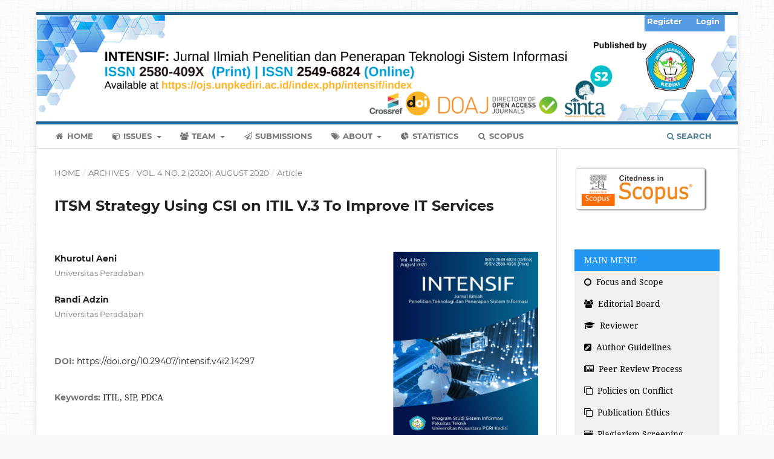

--- FILE ---
content_type: text/html; charset=utf-8
request_url: https://ojs.unpkediri.ac.id/index.php/intensif/article/view/14297
body_size: 12241
content:
<!DOCTYPE html>
<html lang="en" xml:lang="en">
<head>
	<meta charset="utf-8">
	<meta name="viewport" content="width=device-width, initial-scale=1.0">
	<title>
		ITSM Strategy Using CSI on ITIL V.3 To Improve IT Services
							| INTENSIF: Jurnal Ilmiah Penelitian dan Penerapan Teknologi Sistem Informasi
			</title>

	
<link rel="icon" href="https://ojs.unpkediri.ac.id/public/journals/16/favicon_en_US.png">
<meta name="generator" content="Open Journal Systems 3.4.0.8">
<meta name="google-site-verification" content="USSZH-Nr3-YIXIMSSbtS2huyGZ74ZC3mTQtTBdlMi-Y" />
<link rel="schema.DC" href="http://purl.org/dc/elements/1.1/" />
<meta name="DC.Creator.PersonalName" content="Khurotul Aeni"/>
<meta name="DC.Creator.PersonalName" content="Randi Adzin"/>
<meta name="DC.Date.created" scheme="ISO8601" content="2020-08-19"/>
<meta name="DC.Date.dateSubmitted" scheme="ISO8601" content="2020-04-04"/>
<meta name="DC.Date.issued" scheme="ISO8601" content="2020-08-19"/>
<meta name="DC.Date.modified" scheme="ISO8601" content="2020-09-15"/>
<meta name="DC.Description" xml:lang="en" content="The SIMBARU (Academic information System) has The obstacles that currently occur in the SIMBARU process is how to utilize an IT-based academic service system that is ready to run/use in the optimal time optimally, providing services with the right target, fast access that can provide satisfaction to users (user), as well as vision of mission and institutional business objectives can be realized. By using PDCA data analysis Method (Plan, Do, Check, and ACT), it is expected to design a SIP document (Service Improvement Plan) to improve the performance of SIMBARU. The design of SIP documents on SIMBARU can be done by using IT Infrastructure Library V. 3 by analyzing the condition of SIMBARU which then produce output in the form of SIP. Results of this research SIP designed in accordance with the knowledge gained from the results of the analysis, can be used as a strategy to improve IT services in college, which resulted in recommendation of improvement and output in the form of SIP. Repair and SIP recommendations are expected to be implemented to improve IT services, so that the IT service i.e. SIMBARU can help the academic staff in conducting academics in college."/>
<meta name="DC.Description" xml:lang="id" content="The SIMBARU (Academic information System) has The obstacles that currently occur in the SIMBARU process is how to utilize an IT-based academic service system that is ready to run/use in the optimal time optimally, providing services with the right target, fast access that can provide satisfaction to users (user), as well as vision of mission and institutional business objectives can be realized. By using PDCA data analysis Method (Plan, Do, Check, and ACT), it is expected to design a SIP document (Service Improvement Plan) to improve the performance of SIMBARU. The design of SIP documents on SIMBARU can be done by using IT Infrastructure Library V. 3 by analyzing the condition of SIMBARU which then produce output in the form of SIP. Results of this research SIP designed in accordance with the knowledge gained from the results of the analysis, can be used as a strategy to improve IT services in college, which resulted in recommendation of improvement and output in the form of SIP. Repair and SIP recommendations are expected to be implemented to improve IT services, so that the IT service i.e. SIMBARU can help the academic staff in conducting academics in college."/>
<meta name="DC.Format" scheme="IMT" content="application/pdf"/>
<meta name="DC.Identifier" content="14297"/>
<meta name="DC.Identifier.pageNumber" content="203-214"/>
<meta name="DC.Identifier.DOI" content="10.29407/intensif.v4i2.14297"/>
<meta name="DC.Identifier.URI" content="https://ojs.unpkediri.ac.id/index.php/intensif/article/view/14297"/>
<meta name="DC.Language" scheme="ISO639-1" content="en"/>
<meta name="DC.Source" content="INTENSIF: Jurnal Ilmiah Penelitian dan Penerapan Teknologi Sistem Informasi"/>
<meta name="DC.Source.ISSN" content="2549-6824"/>
<meta name="DC.Source.Issue" content="2"/>
<meta name="DC.Source.Volume" content="4"/>
<meta name="DC.Source.URI" content="https://ojs.unpkediri.ac.id/index.php/intensif"/>
<meta name="DC.Subject" xml:lang="en" content="ITIL"/>
<meta name="DC.Subject" xml:lang="en" content="SIP"/>
<meta name="DC.Subject" xml:lang="en" content="PDCA"/>
<meta name="DC.Subject" xml:lang="id" content="ITIL"/>
<meta name="DC.Subject" xml:lang="id" content="SIP"/>
<meta name="DC.Subject" xml:lang="id" content="PDCA"/>
<meta name="DC.Title" content="ITSM Strategy Using CSI on ITIL V.3 To Improve IT Services"/>
<meta name="DC.Title.Alternative" xml:lang="id" content="ITSM Strategy Using CSI on ITIL V.3 To Improve IT Services"/>
<meta name="DC.Type" content="Text.Serial.Journal"/>
<meta name="DC.Type.articleType" content="Article"/>
<meta name="gs_meta_revision" content="1.1"/>
<meta name="citation_journal_title" content="INTENSIF: Jurnal Ilmiah Penelitian dan Penerapan Teknologi Sistem Informasi"/>
<meta name="citation_journal_abbrev" content="INTENSIF: J. Ilm. Penelit. dan Penerap. Tek. Sist. Inf."/>
<meta name="citation_issn" content="2549-6824"/> 
<meta name="citation_author" content="Khurotul Aeni"/>
<meta name="citation_author_institution" content="Universitas Peradaban"/>
<meta name="citation_author" content="Randi Adzin"/>
<meta name="citation_author_institution" content="Universitas Peradaban"/>
<meta name="citation_title" content="ITSM Strategy Using CSI on ITIL V.3 To Improve IT Services"/>
<meta name="citation_language" content="en"/>
<meta name="citation_date" content="2020/08/19"/>
<meta name="citation_volume" content="4"/>
<meta name="citation_issue" content="2"/>
<meta name="citation_firstpage" content="203"/>
<meta name="citation_lastpage" content="214"/>
<meta name="citation_doi" content="10.29407/intensif.v4i2.14297"/>
<meta name="citation_abstract_html_url" content="https://ojs.unpkediri.ac.id/index.php/intensif/article/view/14297"/>
<meta name="citation_abstract" xml:lang="en" content="The SIMBARU (Academic information System) has The obstacles that currently occur in the SIMBARU process is how to utilize an IT-based academic service system that is ready to run/use in the optimal time optimally, providing services with the right target, fast access that can provide satisfaction to users (user), as well as vision of mission and institutional business objectives can be realized. By using PDCA data analysis Method (Plan, Do, Check, and ACT), it is expected to design a SIP document (Service Improvement Plan) to improve the performance of SIMBARU. The design of SIP documents on SIMBARU can be done by using IT Infrastructure Library V. 3 by analyzing the condition of SIMBARU which then produce output in the form of SIP. Results of this research SIP designed in accordance with the knowledge gained from the results of the analysis, can be used as a strategy to improve IT services in college, which resulted in recommendation of improvement and output in the form of SIP. Repair and SIP recommendations are expected to be implemented to improve IT services, so that the IT service i.e. SIMBARU can help the academic staff in conducting academics in college."/>
<meta name="citation_keywords" xml:lang="id" content="ITIL"/>
<meta name="citation_keywords" xml:lang="id" content="SIP"/>
<meta name="citation_keywords" xml:lang="id" content="PDCA"/>
<meta name="citation_pdf_url" content="https://ojs.unpkediri.ac.id/index.php/intensif/article/download/14297/1673"/>
<meta name="citation_reference" content="I. Taufik, “PERANCANGAN IT GOVERNANCE LAYANAN AKADEMIK MENGGUNAKAN FRAMEWORK INFORMATION TECHNOLOGY INFRASTRUCTURE LIBRARY (ITIL) VERSI 3 (STUDI KASUS: UIN SGD BANDUNG),” no. 2, 2011."/>
<meta name="citation_reference" content="Nurfaizah, E. Utami, and M. R. Arief, “Rancangan Information Technology Service Management Menggunakan Information Technology Infrastructure Library (Studi Kasus : STMIK AMIKOM Purwokerto),” vol. 8, no. 2, pp. 18–31, 2015."/>
<meta name="citation_reference" content="H. Mafatihus Solehah and S. Pramono Hadi, “STRATEGI IMPLEMENTASI CONTINUAL SERVICE IMPROVEMENT MENGGUNAKAN FRAMEWORK ITIL V.3,” Semin. Nas. Teknol. Inf. dan Komun., 2014."/>
<meta name="citation_reference" content="F. Fransiska, M. Murahartawaty, and A. Karma, “Perancangan Service Operation Pada Layanan Ti Pusair Dengan Menggunakan Framework Itil Versi 3,” Sisfo, vol. 05, no. 04, 2015."/>
<meta name="citation_reference" content="K. S. dan Aradea, “RANCANGAN STRATEGI LAYANAN TEKNOLOGI INFORMASI UNTUK INSTITUSI PERGURUAN TINGGI | Surendro | Seminar Nasional Aplikasi Teknologi Informasi (SNATI),” SNATI, 2011."/>
<meta name="citation_reference" content="Aradea, “Integrasi Arsitektur dan Manajemen Layanan TI untuk Pencapaian Fleksibilitas Teknologi Informasi,” Semin. Nas. Apl. Teknol. Inf. (SNATI 2011), vol. 2011, no. June 2011, pp. 17–18, 2016."/>
<meta name="citation_reference" content="Ari Wedhasmara, “LANGKAH-LANGKAH PERENCANAAN STRATEGIS SISTEM INFORMASI DENGAN MENGGUNAKAN METODE WARD AND PEPPARD | Wedhasmara | Jurnal Sistem Informasi,” JSI, vol. VOL. 1, NO, pp. 14–22, 2009."/>
<meta name="citation_reference" content="Hendra, “Penerapan Best Practice IT Service Management dalam Perbaikan IT Service Desk: Studi Kasus PT. Matahari Putra Prima,” ComTech Comput. Math. Eng. Appl., vol. vol 2 no 2, 2011."/>
<meta name="citation_reference" content="Melissa Indah Fianty, “Meningkatkan Kualitas Pelayanan Teknologi Informasi Menggunakan Metode DMAIC pada Divisi IT Helpdesk PT XYZ,” Kalbiscientia, vol. vol.4 no.1, pp. 96–102, 2017."/>
<meta name="citation_reference" content="itSMF, An Introductory Overview of ITIL V3. 2013."/>
<meta name="citation_reference" content="Musda, “An Introductory Overview of ITIL V3 A High Level Overview of ITIL,” in Itil, 2013."/>
<meta name="citation_reference" content="Y. M. M. Wahyu Setiawan, Sulistiowati, “Perencanaan Information Technology Service Continuity Management Berdasarkan ITIL V-3 Pada PT Telkom Msc Area V Jawa Timur | Setiawan | Jurnal JSIKA,” JSIKA, vol. Vol 3 No., 2014."/>
<meta name="citation_reference" content="E. K. U. Fajri Arfan, M. Teguh Kurniawan, “Penilaian dan Perancangan Tata Kelola Manajemen Layanan Teknologi Informasi Domain Service Operation Berdasarkan ISO 20000, ISO 15504 dan ITIL V3 Di Direktorat Sistem Informasi Telkom University,” in e-Proceeding of Engineering, 2015, p. 7636."/>
<meta name="citation_reference" content="A. Yus, “Implementasi Continuous Improvement Dalam Organisasi,” pp. 1–5."/>
<meta name="citation_reference" content="M. Agus, “Keberhasilan Bisnis salah satunya sangat dipengaruhi oleh kemampuan perusahaan dalam mengelola infrastruktur IT, tidak hanya ketersediaan infrastruktur IT saja yang disiapkan, melainkan bagaimana infrastruktur tersebut dapat digunakan dan dikelola untuk,” vol. 2, 2010."/>
<meta name="citation_reference" content="F. N. Hakim and V. G. Utomo, “Perancangan Aplikasi,” vol. 4, no. 2, pp. 1–9, 2015."/>
<meta name="citation_reference" content="A. Holil et al., “Berdasarkan ITIL V3 Dan COBIT 5 Pada Rumah Sakit PHC Surabaya,” vol. 5, pp. 462–469, 2015."/>
<meta name="citation_reference" content="L. A. K. Wardani, M. Murahartawaty, and L. Ramadani, “Perancangan Tata Kelola Layanan Teknologi Informasi Menggunakan ITIL versi 3 Domain Service Transition Dan Service Operation Di Pemerintah Kota Bandung,” J. Inf. Syst. Eng. Bus. Intell., vol. 2, no. 2, p. 81, 2016."/>
<meta name="citation_reference" content="A. Pamurjadi and B. P. P, “Analisis dan Rancangan Manajemen Service Desk di Instansi Pemerintah (Studi Kasus: Badan Litbang Pertanian),” J. IPTEKKOM J. Ilmu Pengetah. Teknol. Inf., vol. 16, no. 1, p. 69, 2014."/>
<meta name="citation_reference" content="ITGI, Board Briefing on IT Governance - 2nd Edition. 2003."/>
<link rel="alternate" type="application/atom+xml" href="https://ojs.unpkediri.ac.id/index.php/intensif/gateway/plugin/WebFeedGatewayPlugin/atom">
<link rel="alternate" type="application/rdf+xml" href="https://ojs.unpkediri.ac.id/index.php/intensif/gateway/plugin/WebFeedGatewayPlugin/rss">
<link rel="alternate" type="application/rss+xml" href="https://ojs.unpkediri.ac.id/index.php/intensif/gateway/plugin/WebFeedGatewayPlugin/rss2">

	<link rel="stylesheet" href="https://ojs.unpkediri.ac.id/index.php/intensif/$$$call$$$/page/page/css?name=stylesheet" type="text/css" /><link rel="stylesheet" href="https://ojs.unpkediri.ac.id/lib/pkp/styles/fontawesome/fontawesome.css?v=3.4.0.8" type="text/css" /><link rel="stylesheet" href="https://ojs.unpkediri.ac.id/plugins/generic/citations/css/citations.css?v=3.4.0.8" type="text/css" /><link rel="stylesheet" href="https://ojs.unpkediri.ac.id/plugins/generic/doiInSummary/styles/doi.css?v=3.4.0.8" type="text/css" /><link rel="stylesheet" href="https://ojs.unpkediri.ac.id/public/journals/16/styleSheet.css?d=2024-12-09+09%3A14%3A32" type="text/css" /><link rel="stylesheet" href="https://ojs.unpkediri.ac.id/plugins/generic/citationStyleLanguage/css/citationStyleLanguagePlugin.css?v=3.4.0.8" type="text/css" />
</head>
<body class="pkp_page_article pkp_op_view has_site_logo" dir="ltr">

	<div class="pkp_structure_page">

				<header class="pkp_structure_head" id="headerNavigationContainer" role="banner">
						
 <nav class="cmp_skip_to_content" aria-label="Jump to content links">
	<a href="#pkp_content_main">Skip to main content</a>
	<a href="#siteNav">Skip to main navigation menu</a>
		<a href="#pkp_content_footer">Skip to site footer</a>
</nav>

			<div class="pkp_head_wrapper">

				<div class="pkp_site_name_wrapper">
					<button class="pkp_site_nav_toggle">
						<span>Open Menu</span>
					</button>
										<div class="pkp_site_name">
																<a href="						https://ojs.unpkediri.ac.id/index.php/intensif/index
					" class="is_img">
							<img src="https://ojs.unpkediri.ac.id/public/journals/16/pageHeaderLogoImage_en_US.png" width="6000" height="908" alt="INTENSIF: Jurnal Ilmiah Penelitian Teknologi dan Penerapan Sistem Informasi" />
						</a>
										</div>
				</div>

				
				<nav class="pkp_site_nav_menu" aria-label="Site Navigation">
					<a id="siteNav"></a>
					<div class="pkp_navigation_primary_row">
						<div class="pkp_navigation_primary_wrapper">
																				<ul id="navigationPrimary" class="pkp_navigation_primary pkp_nav_list">
								<li class="">
				<a href="https://ojs.unpkediri.ac.id/index.php/intensif/">
					<i class="fa fa-fw fa-home"></i> Home
				</a>
							</li>
								<li class="">
				<a href="https://ojs.unpkediri.ac.id/index.php/intensif">
					<i class="fa fa-fw fa-cube"></i> Issues
				</a>
									<ul>
																					<li class="">
									<a href="https://ojs.unpkediri.ac.id/index.php/intensif/issue/current">
										Current
									</a>
								</li>
																												<li class="">
									<a href="https://ojs.unpkediri.ac.id/index.php/intensif/issue/archive">
										Archives
									</a>
								</li>
																		</ul>
							</li>
								<li class="">
				<a href="https://ojs.unpkediri.ac.id/index.php/intensif">
					<i class="fa fa-fw fa-users"></i> Team
				</a>
									<ul>
																					<li class="">
									<a href="https://forms.gle/P8C9m2nW1q4xhB4y9">
										<i class="fa fa-fw fa-sign-in"></i> Join Reviewer
									</a>
								</li>
																												<li class="">
									<a href="https://ojs.unpkediri.ac.id/index.php/intensif/about/editorialTeam">
										Editorial Team
									</a>
								</li>
																												<li class="">
									<a href="https://ojs.unpkediri.ac.id/index.php/intensif/Reviewers">
										Reviewer
									</a>
								</li>
																		</ul>
							</li>
								<li class="">
				<a href="https://ojs.unpkediri.ac.id/index.php/intensif/about/submissions">
					<i class="fa fa-fw fa-paper-plane-o"></i> Submissions
				</a>
							</li>
								<li class="">
				<a href="https://ojs.unpkediri.ac.id/index.php/intensif/about">
					<i class="fa fa-fw fa-tags"></i> About
				</a>
									<ul>
																					<li class="">
									<a href="https://ojs.unpkediri.ac.id/index.php/intensif/about">
										About the Journal
									</a>
								</li>
																												<li class="">
									<a href="https://ojs.unpkediri.ac.id/index.php/intensif/about/privacy">
										Privacy Statement
									</a>
								</li>
																												<li class="">
									<a href="https://ojs.unpkediri.ac.id/index.php/intensif/about/contact">
										Contact
									</a>
								</li>
																		</ul>
							</li>
								<li class="">
				<a href="https://ojs.unpkediri.ac.id/index.php/intensif/e2023">
					<i class="fa fa-fw fa-pie-chart"></i> Statistics
				</a>
							</li>
								<li class="">
				<a href="https://ojs.unpkediri.ac.id/index.php/intensif/citedness">
					<i class="fa fa-fw fa-search"></i> Scopus
				</a>
							</li>
			</ul>

				

																						<div class="pkp_navigation_search_wrapper">
									<a href="https://ojs.unpkediri.ac.id/index.php/intensif/search" class="pkp_search pkp_search_desktop">
										<span class="fa fa-search" aria-hidden="true"></span>
										Search
									</a>
								</div>
													</div>
					</div>
					<div class="pkp_navigation_user_wrapper" id="navigationUserWrapper">
							<ul id="navigationUser" class="pkp_navigation_user pkp_nav_list">
								<li class="profile">
				<a href="https://ojs.unpkediri.ac.id/index.php/intensif/user/register">
					Register
				</a>
							</li>
								<li class="profile">
				<a href="https://ojs.unpkediri.ac.id/index.php/intensif/login">
					Login
				</a>
							</li>
										</ul>

					</div>
				</nav>
			</div><!-- .pkp_head_wrapper -->
		</header><!-- .pkp_structure_head -->

						<div class="pkp_structure_content has_sidebar">
			<div class="pkp_structure_main" role="main">
				<a id="pkp_content_main"></a>

<div class="page page_article">
			<nav class="cmp_breadcrumbs" role="navigation" aria-label="You are here:">
	<ol>
		<li>
			<a href="https://ojs.unpkediri.ac.id/index.php/intensif/index">
				Home
			</a>
			<span class="separator">/</span>
		</li>
		<li>
			<a href="https://ojs.unpkediri.ac.id/index.php/intensif/issue/archive">
				Archives
			</a>
			<span class="separator">/</span>
		</li>
					<li>
				<a href="https://ojs.unpkediri.ac.id/index.php/intensif/issue/view/180">
					Vol. 4 No. 2 (2020): August 2020
				</a>
				<span class="separator">/</span>
			</li>
				<li class="current" aria-current="page">
			<span aria-current="page">
									Article
							</span>
		</li>
	</ol>
</nav>
	
		  	 <article class="obj_article_details">

		
	<h1 class="page_title">
		ITSM Strategy Using CSI on ITIL V.3 To Improve IT Services
	</h1>

	
	<div class="row">
		<div class="main_entry">

							<section class="item authors">
					<h2 class="pkp_screen_reader">Authors</h2>
					<ul class="authors">
											<li>
							<span class="name">
								Khurotul Aeni
							</span>
															<span class="affiliation">
									Universitas Peradaban
																	</span>
																																		</li>
											<li>
							<span class="name">
								Randi Adzin
							</span>
															<span class="affiliation">
									Universitas Peradaban
																	</span>
																																		</li>
										</ul>
				</section>
			
																	<section class="item doi">
					<h2 class="label">
												DOI:
					</h2>
					<span class="value">
						<a href="https://doi.org/10.29407/intensif.v4i2.14297">
							https://doi.org/10.29407/intensif.v4i2.14297
						</a>
					</span>
				</section>
			

									<section class="item keywords">
				<h2 class="label">
										Keywords:
				</h2>
				<span class="value">
											ITIL, 											SIP, 											PDCA									</span>
			</section>
			
										<section class="item abstract">
					<h2 class="label">Abstract</h2>
					<p>The SIMBARU (Academic information System) has The obstacles that currently occur in the SIMBARU process is how to utilize an IT-based academic service system that is ready to run/use in the optimal time optimally, providing services with the right target, fast access that can provide satisfaction to users (user), as well as vision of mission and institutional business objectives can be realized. By using PDCA data analysis Method (Plan, Do, Check, and ACT), it is expected to design a SIP document (Service Improvement Plan) to improve the performance of SIMBARU. The design of SIP documents on SIMBARU can be done by using IT Infrastructure Library V. 3 by analyzing the condition of SIMBARU which then produce output in the form of SIP. Results of this research SIP designed in accordance with the knowledge gained from the results of the analysis, can be used as a strategy to improve IT services in college, which resulted in recommendation of improvement and output in the form of SIP. Repair and SIP recommendations are expected to be implemented to improve IT services, so that the IT service i.e. SIMBARU can help the academic staff in conducting academics in college.</p>
				</section>
			
			

										
				<section class="item downloads_chart">
					<h2 class="label">
						Downloads
					</h2>
					<div class="value">
						<canvas class="usageStatsGraph" data-object-type="Submission" data-object-id="14297"></canvas>
						<div class="usageStatsUnavailable" data-object-type="Submission" data-object-id="14297">
							Download data is not yet available.
						</div>
					</div>
				</section>
			            
            
            <section class="item downloads_chart">
            <div class="value">
			    		<i class="fa fa-fw fa-line-chart"></i> Abstract views:  <b>1487</b> , 												<i class="fa fa-fw fa-file-pdf-o"></i> PDF downloads: <b>1320</b>
    						            </div>
            </section>
            
																										
										<section class="item references">
					<h2 class="label">
						References
					</h2>
					<div class="value">
																					<p>I. Taufik, “PERANCANGAN IT GOVERNANCE LAYANAN AKADEMIK MENGGUNAKAN FRAMEWORK INFORMATION TECHNOLOGY INFRASTRUCTURE LIBRARY (ITIL) VERSI 3 (STUDI KASUS: UIN SGD BANDUNG),” no. 2, 2011. </p>
															<p>Nurfaizah, E. Utami, and M. R. Arief, “Rancangan Information Technology Service Management Menggunakan Information Technology Infrastructure Library (Studi Kasus : STMIK AMIKOM Purwokerto),” vol. 8, no. 2, pp. 18–31, 2015. </p>
															<p>H. Mafatihus Solehah and S. Pramono Hadi, “STRATEGI IMPLEMENTASI CONTINUAL SERVICE IMPROVEMENT MENGGUNAKAN FRAMEWORK ITIL V.3,” Semin. Nas. Teknol. Inf. dan Komun., 2014. </p>
															<p>F. Fransiska, M. Murahartawaty, and A. Karma, “Perancangan Service Operation Pada Layanan Ti Pusair Dengan Menggunakan Framework Itil Versi 3,” Sisfo, vol. 05, no. 04, 2015. </p>
															<p>K. S. dan Aradea, “RANCANGAN STRATEGI LAYANAN TEKNOLOGI INFORMASI UNTUK INSTITUSI PERGURUAN TINGGI | Surendro | Seminar Nasional Aplikasi Teknologi Informasi (SNATI),” SNATI, 2011. </p>
															<p>Aradea, “Integrasi Arsitektur dan Manajemen Layanan TI untuk Pencapaian Fleksibilitas Teknologi Informasi,” Semin. Nas. Apl. Teknol. Inf. (SNATI 2011), vol. 2011, no. June 2011, pp. 17–18, 2016. </p>
															<p>Ari Wedhasmara, “LANGKAH-LANGKAH PERENCANAAN STRATEGIS SISTEM INFORMASI DENGAN MENGGUNAKAN METODE WARD AND PEPPARD | Wedhasmara | Jurnal Sistem Informasi,” JSI, vol. VOL. 1, NO, pp. 14–22, 2009. </p>
															<p>Hendra, “Penerapan Best Practice IT Service Management dalam Perbaikan IT Service Desk: Studi Kasus PT. Matahari Putra Prima,” ComTech Comput. Math. Eng. Appl., vol. vol 2 no 2, 2011. </p>
															<p>Melissa Indah Fianty, “Meningkatkan Kualitas Pelayanan Teknologi Informasi Menggunakan Metode DMAIC pada Divisi IT Helpdesk PT XYZ,” Kalbiscientia, vol. vol.4 no.1, pp. 96–102, 2017. </p>
															<p>itSMF, An Introductory Overview of ITIL V3. 2013. </p>
															<p>Musda, “An Introductory Overview of ITIL V3 A High Level Overview of ITIL,” in Itil, 2013. </p>
															<p>Y. M. M. Wahyu Setiawan, Sulistiowati, “Perencanaan Information Technology Service Continuity Management Berdasarkan ITIL V-3 Pada PT Telkom Msc Area V Jawa Timur | Setiawan | Jurnal JSIKA,” JSIKA, vol. Vol 3 No., 2014. </p>
															<p>E. K. U. Fajri Arfan, M. Teguh Kurniawan, “Penilaian dan Perancangan Tata Kelola Manajemen Layanan Teknologi Informasi Domain Service Operation Berdasarkan ISO 20000, ISO 15504 dan ITIL V3 Di Direktorat Sistem Informasi Telkom University,” in e-Proceeding of Engineering, 2015, p. 7636. </p>
															<p>A. Yus, “Implementasi Continuous Improvement Dalam Organisasi,” pp. 1–5. </p>
															<p>M. Agus, “Keberhasilan Bisnis salah satunya sangat dipengaruhi oleh kemampuan perusahaan dalam mengelola infrastruktur IT, tidak hanya ketersediaan infrastruktur IT saja yang disiapkan, melainkan bagaimana infrastruktur tersebut dapat digunakan dan dikelola untuk,” vol. 2, 2010. </p>
															<p>F. N. Hakim and V. G. Utomo, “Perancangan Aplikasi,” vol. 4, no. 2, pp. 1–9, 2015. </p>
															<p>A. Holil et al., “Berdasarkan ITIL V3 Dan COBIT 5 Pada Rumah Sakit PHC Surabaya,” vol. 5, pp. 462–469, 2015. </p>
															<p>L. A. K. Wardani, M. Murahartawaty, and L. Ramadani, “Perancangan Tata Kelola Layanan Teknologi Informasi Menggunakan ITIL versi 3 Domain Service Transition Dan Service Operation Di Pemerintah Kota Bandung,” J. Inf. Syst. Eng. Bus. Intell., vol. 2, no. 2, p. 81, 2016. </p>
															<p>A. Pamurjadi and B. P. P, “Analisis dan Rancangan Manajemen Service Desk di Instansi Pemerintah (Studi Kasus: Badan Litbang Pertanian),” J. IPTEKKOM J. Ilmu Pengetah. Teknol. Inf., vol. 16, no. 1, p. 69, 2014. </p>
															<p>ITGI, Board Briefing on IT Governance - 2nd Edition. 2003. </p>
																		</div>
				</section>
			
		</div><!-- .main_entry -->

		<div class="entry_details">

										<div class="item cover_image">
					<div class="sub_item">
													<a href="https://ojs.unpkediri.ac.id/index.php/intensif/issue/view/180">
								<img src="https://ojs.unpkediri.ac.id/public/journals/16/cover_issue_180_en_US.png" alt="">
							</a>
											</div>
				</div>
			
										<div class="item galleys">
					<h2 class="pkp_screen_reader">
						Downloads
					</h2>
					<ul class="value galleys_links">
													<li>
								
	
													

<a class="obj_galley_link pdf" href="https://ojs.unpkediri.ac.id/index.php/intensif/article/view/14297/1673">
		
	PDF

	</a>
							</li>
											</ul>
				</div>
						<div class="item published">
				<section class="sub_item">
					<h2 class="label">
						PlumX Metrics
					</h2>
                  <div class="value">
					<span><script async src="//cdn.plu.mx/widget-popup.js"></script><a href="https://plu.mx/plum/a/?doi=" class="plumx-plum-print-popup plum-liberty-theme" data-popup="bottom" data-badge="true"></a></span>
				</div>
				</section>
          </div>
						<div class="item published">
				<section class="sub_item">
					<h2 class="label">
						Published
					</h2>
					<div class="value">
																			<span>2020-08-19</span>
																	</div>
				</section>
							</div>
			
						
										<div class="item issue">

											<section class="sub_item">
							<h2 class="label">
								Issue
							</h2>
							<div class="value">
								<a class="title" href="https://ojs.unpkediri.ac.id/index.php/intensif/issue/view/180">
									Vol. 4 No. 2 (2020): August 2020
								</a>
							</div>
						</section>
					
											<section class="sub_item">
							<h2 class="label">
								Section
							</h2>
							<div class="value">
								Article
							</div>
						</section>
					
									</div>
			
																					
										<div class="item copyright">
					<h2 class="label">
						License
					</h2>
										<p>Authors who publish with this journal agree to the following terms:</p>
<ol>
<li class="show">Copyright on any article is retained by the author(s).</li>
<li class="show">The author grants the journal, the right of first publication with the work simultaneously licensed under a Creative Commons Attribution License that allows others to share the work with an acknowledgment of the work’s authorship and initial publication in this journal.</li>
<li class="show">Authors are able to enter into separate, additional contractual arrangements for the non-exclusive distribution of the journal’s published version of the work (e.g., post it to an institutional repository or publish it in a book), with an acknowledgment of its initial publication in this journal.</li>
<li class="show">Authors are permitted and encouraged to post their work online (e.g., in institutional repositories or on their website) prior to and during the submission process, as it can lead to productive exchanges, as well as earlier and greater citation of published work.</li>
<li class="show">The article and any associated published material is distributed under the <a href="http://creativecommons.org/licenses/by-sa/4.0/" rel="license">Creative Commons Attribution-ShareAlike 4.0 International License</a></li>
</ol>
				</div>
			
				<div class="item citation">
		<section class="sub_item citation_display">
			<h2 class="label">
				How to Cite
			</h2>
			<div class="value">
				<div id="citationOutput" role="region" aria-live="polite">
					<div class="csl-bib-body">
  <div class="csl-entry"><div class="csl-left-margin">[1]</div><div class="csl-right-inline">K. Aeni and R. Adzin, “ITSM Strategy Using CSI on ITIL V.3 To Improve IT Services”, <i>INTENSIF: J. Ilm. Penelit. dan Penerap. Tek. Sist. Inf.</i>, vol. 4, no. 2, pp. 203–214, Aug. 2020, doi: <a href="https://doi.org/10.29407/intensif.v4i2.14297">10.29407/intensif.v4i2.14297</a>.</div></div>
</div>
				</div>
				<div class="citation_formats">
					<button class="citation_formats_button label" aria-controls="cslCitationFormats" aria-expanded="false" data-csl-dropdown="true">
						More Citation Formats
					</button>
					<div id="cslCitationFormats" class="citation_formats_list" aria-hidden="true">
						<ul class="citation_formats_styles">
															<li>
									<a
											rel="nofollow"
											aria-controls="citationOutput"
											href="https://ojs.unpkediri.ac.id/index.php/intensif/citationstylelanguage/get/acm-sig-proceedings?submissionId=14297&amp;publicationId=2330&amp;issueId=180"
											data-load-citation
											data-json-href="https://ojs.unpkediri.ac.id/index.php/intensif/citationstylelanguage/get/acm-sig-proceedings?submissionId=14297&amp;publicationId=2330&amp;issueId=180&amp;return=json"
									>
										ACM
									</a>
								</li>
															<li>
									<a
											rel="nofollow"
											aria-controls="citationOutput"
											href="https://ojs.unpkediri.ac.id/index.php/intensif/citationstylelanguage/get/acs-nano?submissionId=14297&amp;publicationId=2330&amp;issueId=180"
											data-load-citation
											data-json-href="https://ojs.unpkediri.ac.id/index.php/intensif/citationstylelanguage/get/acs-nano?submissionId=14297&amp;publicationId=2330&amp;issueId=180&amp;return=json"
									>
										ACS
									</a>
								</li>
															<li>
									<a
											rel="nofollow"
											aria-controls="citationOutput"
											href="https://ojs.unpkediri.ac.id/index.php/intensif/citationstylelanguage/get/apa?submissionId=14297&amp;publicationId=2330&amp;issueId=180"
											data-load-citation
											data-json-href="https://ojs.unpkediri.ac.id/index.php/intensif/citationstylelanguage/get/apa?submissionId=14297&amp;publicationId=2330&amp;issueId=180&amp;return=json"
									>
										APA
									</a>
								</li>
															<li>
									<a
											rel="nofollow"
											aria-controls="citationOutput"
											href="https://ojs.unpkediri.ac.id/index.php/intensif/citationstylelanguage/get/associacao-brasileira-de-normas-tecnicas?submissionId=14297&amp;publicationId=2330&amp;issueId=180"
											data-load-citation
											data-json-href="https://ojs.unpkediri.ac.id/index.php/intensif/citationstylelanguage/get/associacao-brasileira-de-normas-tecnicas?submissionId=14297&amp;publicationId=2330&amp;issueId=180&amp;return=json"
									>
										ABNT
									</a>
								</li>
															<li>
									<a
											rel="nofollow"
											aria-controls="citationOutput"
											href="https://ojs.unpkediri.ac.id/index.php/intensif/citationstylelanguage/get/chicago-author-date?submissionId=14297&amp;publicationId=2330&amp;issueId=180"
											data-load-citation
											data-json-href="https://ojs.unpkediri.ac.id/index.php/intensif/citationstylelanguage/get/chicago-author-date?submissionId=14297&amp;publicationId=2330&amp;issueId=180&amp;return=json"
									>
										Chicago
									</a>
								</li>
															<li>
									<a
											rel="nofollow"
											aria-controls="citationOutput"
											href="https://ojs.unpkediri.ac.id/index.php/intensif/citationstylelanguage/get/harvard-cite-them-right?submissionId=14297&amp;publicationId=2330&amp;issueId=180"
											data-load-citation
											data-json-href="https://ojs.unpkediri.ac.id/index.php/intensif/citationstylelanguage/get/harvard-cite-them-right?submissionId=14297&amp;publicationId=2330&amp;issueId=180&amp;return=json"
									>
										Harvard
									</a>
								</li>
															<li>
									<a
											rel="nofollow"
											aria-controls="citationOutput"
											href="https://ojs.unpkediri.ac.id/index.php/intensif/citationstylelanguage/get/ieee?submissionId=14297&amp;publicationId=2330&amp;issueId=180"
											data-load-citation
											data-json-href="https://ojs.unpkediri.ac.id/index.php/intensif/citationstylelanguage/get/ieee?submissionId=14297&amp;publicationId=2330&amp;issueId=180&amp;return=json"
									>
										IEEE
									</a>
								</li>
															<li>
									<a
											rel="nofollow"
											aria-controls="citationOutput"
											href="https://ojs.unpkediri.ac.id/index.php/intensif/citationstylelanguage/get/modern-language-association?submissionId=14297&amp;publicationId=2330&amp;issueId=180"
											data-load-citation
											data-json-href="https://ojs.unpkediri.ac.id/index.php/intensif/citationstylelanguage/get/modern-language-association?submissionId=14297&amp;publicationId=2330&amp;issueId=180&amp;return=json"
									>
										MLA
									</a>
								</li>
															<li>
									<a
											rel="nofollow"
											aria-controls="citationOutput"
											href="https://ojs.unpkediri.ac.id/index.php/intensif/citationstylelanguage/get/turabian-fullnote-bibliography?submissionId=14297&amp;publicationId=2330&amp;issueId=180"
											data-load-citation
											data-json-href="https://ojs.unpkediri.ac.id/index.php/intensif/citationstylelanguage/get/turabian-fullnote-bibliography?submissionId=14297&amp;publicationId=2330&amp;issueId=180&amp;return=json"
									>
										Turabian
									</a>
								</li>
															<li>
									<a
											rel="nofollow"
											aria-controls="citationOutput"
											href="https://ojs.unpkediri.ac.id/index.php/intensif/citationstylelanguage/get/vancouver?submissionId=14297&amp;publicationId=2330&amp;issueId=180"
											data-load-citation
											data-json-href="https://ojs.unpkediri.ac.id/index.php/intensif/citationstylelanguage/get/vancouver?submissionId=14297&amp;publicationId=2330&amp;issueId=180&amp;return=json"
									>
										Vancouver
									</a>
								</li>
													</ul>
													<div class="label">
								Download Citation
							</div>
							<ul class="citation_formats_styles">
																	<li>
										<a href="https://ojs.unpkediri.ac.id/index.php/intensif/citationstylelanguage/download/ris?submissionId=14297&amp;publicationId=2330&amp;issueId=180">
											<span class="fa fa-download"></span>
											Endnote/Zotero/Mendeley (RIS)
										</a>
									</li>
																	<li>
										<a href="https://ojs.unpkediri.ac.id/index.php/intensif/citationstylelanguage/download/bibtex?submissionId=14297&amp;publicationId=2330&amp;issueId=180">
											<span class="fa fa-download"></span>
											BibTeX
										</a>
									</li>
															</ul>
											</div>
				</div>
			</div>
		</section>
	</div>
<div id="citation-plugin" class="item citations-container" data-citations-url="https://ojs.unpkediri.ac.id/index.php/intensif/citations/get?doi=10.29407%2Fintensif.v4i2.14297" data-img-url="https://ojs.unpkediri.ac.id/plugins/generic/citations/images/">
    <div id="citations-loader"></div>
    <div class="citations-count">
        <div class="citations-count-crossref">
            <img class="img-fluid" src="https://ojs.unpkediri.ac.id/plugins/generic/citations/images/crossref.png" alt="Crossref"/>
            <div class="badge_total"></div>
        </div>
        <div class="citations-count-scopus">
            <img src="https://ojs.unpkediri.ac.id/plugins/generic/citations/images/scopus.png" alt="Scopus"/>
            <br/>
            <span class="badge_total"></span>
        </div>
        <div class="citations-count-google">
            <a href="https://scholar.google.com/scholar?q=10.29407/intensif.v4i2.14297" target="_blank" rel="noreferrer">
                <img src="https://ojs.unpkediri.ac.id/plugins/generic/citations/images/scholar.png" alt="Google Scholar"/>
            </a>
        </div>
        <div class="citations-count-europepmc">
            <a href="https://europepmc.org/search?scope=fulltext&query=10.29407/intensif.v4i2.14297" target="_blank" rel="noreferrer">
                <img src="https://ojs.unpkediri.ac.id/plugins/generic/citations/images/pmc.png" alt="Europe PMC"/>
                <br/>
                <span class="badge_total"></span>
            </a>
        </div>
    </div>
    <div class="citations-list">
        <div class="cite-itm cite-prototype" style="display: none">
            <img class="cite-img img-fluid" src="" alt="">
            <div>
                <span class="cite-author"></span>
                <span class="cite-date"></span>
            </div>
            <div>
                <span class="cite-title"></span>
                <span class="cite-info"></span>
            </div>
            <div class="cite-doi"></div>
        </div>
    </div>
            <style>
            .citations-container {
                overflow-y: auto;
                overflow-x: hidden;
                max-height: 300px;
            }
        </style>
    </div>


		</div><!-- .entry_details -->
	</div><!-- .row -->

</article>

	

</div><!-- .page -->

	</div><!-- pkp_structure_main -->

									<div class="pkp_structure_sidebar left" role="complementary">
				<div class="pkp_block block_custom" id="customblock-scopus">
	<h2 class="title pkp_screen_reader">scopus</h2>
	<div class="content">
		<p><a href="https://ojs.unpkediri.ac.id/index.php/intensif/citedness"><img src="/public/site/images/sucipto/sc-intensif.png"></a></p>
	</div>
</div>
<div class="pkp_block block_custom" id="customblock-menunew">
	<h2 class="title pkp_screen_reader">menunew</h2>
	<div class="content">
		<div class="w3-bar-block w3-light-grey"><a class="w3-bar-item w3-text w3-blue">MAIN MENU</a> <a class="w3-bar-item w3-button" title="Focus and Scope" href="http://ojs.unpkediri.ac.id/index.php/intensif/about"><em class="fa fa-circle-o">&nbsp;</em> Focus and Scope</a> <a class="w3-bar-item w3-button" title="Editorial Board and Reviewers" href="https://ojs.unpkediri.ac.id/index.php/intensif/about/editorialTeam"><em class="fa fa-users">&nbsp;</em> Editorial Board</a> <a class="w3-bar-item w3-button" title="Reviewers" href="http://ojs.unpkediri.ac.id/index.php/intensif/Reviewers"><em class="fa fa-graduation-cap">&nbsp;</em> Reviewer</a> <a class="w3-bar-item w3-button" title="Author Guidelines" href="https://ojs.unpkediri.ac.id/index.php/intensif/about/submissions"><em class="fa fa-pencil-square">&nbsp;</em> Author Guidelines</a> <a class="w3-bar-item w3-button" title="Peer Review Process" href="http://ojs.unpkediri.ac.id/index.php/intensif/PeerReviewProcess"><em class="fa fa-newspaper-o">&nbsp;</em> Peer Review Process</a> <a class="w3-bar-item w3-button" title="Policies on Conflict" href="http://ojs.unpkediri.ac.id/index.php/intensif/poc"><em class="fa fa-clone">&nbsp;</em> Policies on Conflict</a> <a class="w3-bar-item w3-button" title="Publication Ethics" href="http://ojs.unpkediri.ac.id/index.php/intensif/Ethic"><em class="fa fa-clone">&nbsp;</em> Publication Ethics</a> <a class="w3-bar-item w3-button" title="Plagiarism Screening" href="http://ojs.unpkediri.ac.id/index.php/intensif/Plagiarism"><em class="fa fa-server">&nbsp;</em> Plagiarism Screening</a> <a class="w3-bar-item w3-button" title="Article Processing Charge" href="http://ojs.unpkediri.ac.id/index.php/intensif/Fees"><em class="fa fa-money">&nbsp;</em> Article Processing Charge</a> <a class="w3-bar-item w3-button" title="Reviewer Rewards" href="http://ojs.unpkediri.ac.id/index.php/intensif/reviewerreward"><em class="fa fa-cube">&nbsp;</em>Reviewer Rewards</a> <a class="w3-bar-item w3-button" title="Contact US" href="https://ojs.unpkediri.ac.id/index.php/intensif/about/contact"><em class="fa fa-phone">&nbsp;</em> Contact US</a> <a class="w3-bar-item w3-text w3-blue">Information</a> <!-- <a class="w3-bar-item w3-button" title="List of Affiliates" href="http://ojs.unpkediri.ac.id/index.php/intensif/search/authors"><em class="fa fa-share-alt"> </em> List of Affiliates</a> --> <a class="w3-bar-item w3-button" title="Copyright Notice " href="http://ojs.unpkediri.ac.id/index.php/intensif/Copyright"><em class="fa fa-cc">&nbsp;</em> Copyright Notice </a> <a class="w3-bar-item w3-button" title="Open Access Policy " href="http://ojs.unpkediri.ac.id/index.php/intensif/Access"><em class="fa fa-unlock">&nbsp;</em> Open Access Policy </a> <a class="w3-bar-item w3-button" title="Withdrawal of Manuscripts" href="http://ojs.unpkediri.ac.id/index.php/intensif/withdraw"><em class="fa fa-recycle">&nbsp;</em> Withdrawal of Manuscripts</a> <a class="w3-bar-item w3-button" title="Retraction" href="http://ojs.unpkediri.ac.id/index.php/intensif/withdraw"><em class="fa fa-retweet">&nbsp;</em> Retraction</a> <a class="w3-bar-item w3-button" title="Retraction" href="http://ojs.unpkediri.ac.id/index.php/intensif/chatgpt"><em class="fa fa-user-secret">&nbsp;</em> Generative AI</a> <a class="w3-bar-item w3-button" href="http://ojs.unpkediri.ac.id/index.php/intensif/Archiving"><em class="fa fa-qrcode">&nbsp;</em> Digital Archiving</a> <a class="w3-bar-item w3-button" href="http://ojs.unpkediri.ac.id/index.php/intensif/repo"><em class="fa fa-puzzle-piece">&nbsp;</em> Repository Policy</a> <a class="w3-bar-item w3-button" href="http://ojs.unpkediri.ac.id/index.php/intensif/History"><em class="fa fa-history">&nbsp;</em> Journal History</a> <a class="w3-bar-item w3-text w3-blue">Current Issue</a> <a class="w3-bar-item w3-button" title="For Readers" href="https://ojs.unpkediri.ac.id/index.php/intensif/information/readers"><em class="fa fa-feed">&nbsp;</em> For Readers</a> <a class="w3-bar-item w3-button" title="For Authors" href="https://ojs.unpkediri.ac.id/index.php/intensif/information/authors"><em class="fa fa-feed">&nbsp;</em> For Authors</a> <a class="w3-bar-item w3-button" title="For Librarians" href="https://ojs.unpkediri.ac.id/index.php/intensif/information/librarians"><em class="fa fa-feed">&nbsp;</em> For Librarians</a></div>
<p>&nbsp;<a href="https://docs.google.com/document/d/1E7YLsgZIX9CeizSIoOud40mSBAHSoQro/edit?usp=sharing&amp;ouid=105567547390218975472&amp;rtpof=true&amp;sd=true" target="_blank" rel="noopener"><img src="https://blogger.googleusercontent.com/img/b/R29vZ2xl/AVvXsEhkPoymC6x4QBcidvCIDJQv65anBXssDiY_SDeAQrXsnpe6lVBTy4Ro93NjcqlqGoI8EvvjoFLWvQSNgSO7TNBWcXOOSbQV9bdW2m_ELYY2ZVrN6rivWh849aht9p5P3IVH-PdfKgtita1mrTTcBCACAxsZgC0qx79HpJeM4lnrrOQnrvEVWxPyvn8snA4u/s1600-rw/intensiftemplate.png" width="222" height="77" border="0" data-original-height="77" data-original-width="222"></a></p>
	</div>
</div>
<div class="pkp_block block_developed_by">
	<div class="content">
		<span class="title">Most Read</span>			<ul class="most_read">
							<li class="most_read_article">
					<div class="most_read_article_title"><a href="https://ojs.unpkediri.ac.id/index.php/intensif/article/view/23930">Implementation of SMOTE to Improve the Performance of Random Forest Classification in Credit Risk Assessment in Banking</a></div>
					<div class="most_read_article_journal"><span class="fa fa-eye"></span> 121</div>
				</li>
							<li class="most_read_article">
					<div class="most_read_article_title"><a href="https://ojs.unpkediri.ac.id/index.php/intensif/article/view/21191">Student Dropout Prediction Using Random Forest and XGBoost Method</a></div>
					<div class="most_read_article_journal"><span class="fa fa-eye"></span> 103</div>
				</li>
							<li class="most_read_article">
					<div class="most_read_article_title"><a href="https://ojs.unpkediri.ac.id/index.php/intensif/article/view/12792">Sistem Pakar Untuk Mengidentifikasi Jenis Kulit Wajah dengan Metode Certainty Factor</a></div>
					<div class="most_read_article_journal"><span class="fa fa-eye"></span> 93</div>
				</li>
							<li class="most_read_article">
					<div class="most_read_article_title"><a href="https://ojs.unpkediri.ac.id/index.php/intensif/article/view/11817">Evaluasi Penerapan SIMRS Menggunakan Metode HOT-Fit di RSUD dr. Soedirman Kebumen</a></div>
					<div class="most_read_article_journal"><span class="fa fa-eye"></span> 74</div>
				</li>
							<li class="most_read_article">
					<div class="most_read_article_title"><a href="https://ojs.unpkediri.ac.id/index.php/intensif/article/view/24395">Evaluating YOLOv8-Based Distance Estimation: A Comparison of OpenCV and Coordinate Attention Weighting in Blind Navigation Systems</a></div>
					<div class="most_read_article_journal"><span class="fa fa-eye"></span> 64</div>
				</li>
						</ul>
	</div>
</div>
<div class="pkp_block block_keyword_cloud">
    <h2 class="title">Keywords</h2>
    <div class="content" id='wordcloud'></div>

    <script>
        function randomColor() {
            var cores = ['#1f77b4', '#ff7f0e', '#2ca02c', '#d62728', '#9467bd', '#8c564b', '#e377c2', '#7f7f7f', '#bcbd22', '#17becf'];
            return cores[Math.floor(Math.random()*cores.length)];
        }

                    document.addEventListener("DOMContentLoaded", function() {
                var keywords = [{"text":"design","size":1},{"text":"dss","size":1},{"text":"fisheries","size":1},{"text":"framework","size":1},{"text":"smart government","size":1},{"text":"artificial intelligence","size":1},{"text":"acceptance","size":1},{"text":"ai based learning","size":1},{"text":"utaut2","size":1},{"text":"vision transformer","size":1},{"text":"data augmentation","size":1},{"text":"images classification","size":1},{"text":"colon cancer","size":1},{"text":"blended mobile therapy","size":1},{"text":"gamification","size":1},{"text":"virtual reality therapy","size":1},{"text":"school counseling","size":1},{"text":"student engagement","size":1},{"text":"classification","size":1},{"text":"ffa","size":1},{"text":"svm","size":1},{"text":"natural language processing","size":1},{"text":"bert-dbn","size":1},{"text":"augmentation data","size":1},{"text":"bayesian optimization","size":1},{"text":"non functional requirements","size":1},{"text":"distance estimation","size":1},{"text":"opencv","size":1},{"text":"coordinate attention weighting","size":1},{"text":"blind navigation","size":1},{"text":"real-time object detection","size":1},{"text":"model optimization","size":1},{"text":"utaut","size":1},{"text":"m-banking","size":1},{"text":"m-commerce","size":1},{"text":"pineapple","size":1},{"text":"na\u00efve bayes","size":1},{"text":"machine learning","size":1},{"text":"north sumatra","size":1},{"text":"credit assessment","size":1},{"text":"credit risk","size":1},{"text":"imbalance data","size":1},{"text":"random forest","size":1},{"text":"smote","size":1},{"text":"electric vehicle charging stations","size":1},{"text":"artificial bee colony","size":1},{"text":"location optimization","size":1},{"text":"central jakarta","size":1},{"text":"cnn","size":1},{"text":"dcgan","size":1}];
                var totalWeight = 0;
                var blockWidth = 300;
                var blockHeight = 200;
                var transitionDuration = 200;
                var length_keywords = keywords.length;
                var layout = d3.layout.cloud();

                layout.size([blockWidth, blockHeight])
                    .words(keywords)
                    .fontSize(function(d)
                    {
                        return fontSize(+d.size);
                    })
                    .on('end', draw);

                var svg = d3.select("#wordcloud").append("svg")
                    .attr("viewBox", "0 0 " + blockWidth + " " + blockHeight)
                    .attr("width", '100%');

                function update() {
                    var words = layout.words();
                    fontSize = d3.scaleLinear().range([16, 34]);
                    if (words.length) {
                        fontSize.domain([+words[words.length - 1].size || 1, +words[0].size]);
                    }
                }

                keywords.forEach(function(item,index){totalWeight += item.size;});

                update();

                function draw(words, bounds) {
                    var width = layout.size()[0],
                        height = layout.size()[1];

                    scaling = bounds
                        ? Math.min(
                            width / Math.abs(bounds[1].x - width / 2),
                            width / Math.abs(bounds[0].x - width / 2),
                            height / Math.abs(bounds[1].y - height / 2),
                            height / Math.abs(bounds[0].y - height / 2),
                        ) / 2
                        : 1;

                    svg
                    .append("g")
                    .attr(
                        "transform",
                        "translate(" + [width >> 1, height >> 1] + ")scale(" + scaling + ")",
                    )
                    .selectAll("text")
                        .data(words)
                    .enter().append("text")
                        .style("font-size", function(d) { return d.size + "px"; })
                        .style("font-family", 'serif')
                        .style("fill", randomColor)
                        .style('cursor', 'pointer')
                        .style('opacity', 0.7)
                        .attr('class', 'keyword')
                        .attr("text-anchor", "middle")
                        .attr("transform", function(d) {
                            return "translate(" + [d.x, d.y] + ")rotate(" + d.rotate + ")";
                        })
                        .text(function(d) { return d.text; })
                        .on("click", function(d, i){
                            window.location = "https://ojs.unpkediri.ac.id/index.php/intensif/search?query=QUERY_SLUG".replace(/QUERY_SLUG/, encodeURIComponent(''+d.text+''));
                        })
                        .on("mouseover", function(d, i) {
                            d3.select(this).transition()
                                .duration(transitionDuration)
                                .style('font-size',function(d) { return (d.size + 3) + "px"; })
                                .style('opacity', 1);
                        })
                        .on("mouseout", function(d, i) {
                            d3.select(this).transition()
                                .duration(transitionDuration)
                                .style('font-size',function(d) { return d.size + "px"; })
                                .style('opacity', 0.7);
                        })
                        .on('resize', function() { update() });
                }

                layout.start();
            });
        	</script>
</div>
<div class="pkp_block block_web_feed">
	<h2 class="title">Latest publications</h2>
	<div class="content">
		<ul>
			<li>
				<a href="https://ojs.unpkediri.ac.id/index.php/intensif/gateway/plugin/WebFeedGatewayPlugin/atom">
					<img src="https://ojs.unpkediri.ac.id/lib/pkp/templates/images/atom.svg" alt="Atom logo">
				</a>
			</li>
			<li>
				<a href="https://ojs.unpkediri.ac.id/index.php/intensif/gateway/plugin/WebFeedGatewayPlugin/rss2">
					<img src="https://ojs.unpkediri.ac.id/lib/pkp/templates/images/rss20_logo.svg" alt="RSS2 logo">
				</a>
			</li>
			<li>
				<a href="https://ojs.unpkediri.ac.id/index.php/intensif/gateway/plugin/WebFeedGatewayPlugin/rss">
					<img src="https://ojs.unpkediri.ac.id/lib/pkp/templates/images/rss10_logo.svg" alt="RSS1 logo">
				</a>
			</li>
		</ul>
	</div>
</div>
<div class="pkp_block block_custom" id="customblock-sitasi">
	<h2 class="title pkp_screen_reader">sitasi</h2>
	<div class="content">
		<p><iframe style="border: #ffffff none;" src="https://ojs.unpkediri.ac.id/scholar.php?id=pcmjyrAAAAAJ&amp;hl&amp;lang=en" width="240" height="230"></iframe><br><a title="Web Analytics" href="https://statcounter.com/" target="_blank" rel="noopener"><img src="https://c.statcounter.com/11579552/0/cd5d2212/0/" alt="Web Analytics"></a> <a href="https://statcounter.com/p11579552/?guest=1">INTENSIF Journal Stats</a> <a href="https://info.flagcounter.com/uZKN"><img src="https://s01.flagcounter.com/count2/uZKN/bg_FFFFFF/txt_000000/border_CCCCCC/columns_2/maxflags_10/viewers_0/labels_0/pageviews_0/flags_0/percent_0/" alt="Flag Counter" border="0"></a></p>
	</div>
</div>

			</div><!-- pkp_sidebar.left -->
			</div><!-- pkp_structure_content -->

<div class="pkp_structure_footer_wrapper" role="contentinfo">
	<a id="pkp_content_footer"></a>

	<div class="pkp_structure_footer">

					<div class="pkp_footer_content">
				<p><strong>INTENSIF</strong>: Jurnal Ilmiah Penelitian dan Penerapan Teknologi Sistem Informasi<br><span class="_Tgc"><strong>Published by</strong></span> Universitas Nusantara PGRI Kediri<br><strong>Managed by</strong> Program Studi Sistem Informasi Fakultas Teknik dan Ilmu Komputer Universitas Nusantara PGRI Kediri<br><strong>Address</strong> Jl. Mojoroto Gg.I No.6 Mojoroto Kediri Kampus II Universitas Nusantara PGRI Kediri 64112<br><strong>Website</strong> <a style="text-decoration: none;" title="Website Intensif" href="http://ojs.unpkediri.ac.id/index.php/intensif" target="_blank" rel="noopener">ojs.unpkediri.ac.id/index.php/intensif</a><br><strong>Email</strong>&nbsp;<a style="text-decoration: none;" href="mailto:intensif@unpkediri.ac.id">intensif@unpkediri.ac.id</a>&nbsp;</p>
<p><a href="http://creativecommons.org/licenses/by-sa/4.0/" rel="license"><img style="border-width: 0;" src="https://i.creativecommons.org/l/by-sa/4.0/88x31.png" alt="Creative Commons License"></a><br>INTENSIF is licensed under a <a style="text-decoration: none;" href="http://creativecommons.org/licenses/by-sa/4.0/" rel="license">Creative Commons Attribution-ShareAlike 4.0 International License</a>.</p>
			</div>
		
		<div class="pkp_brand_footer">
			<a href="https://ojs.unpkediri.ac.id/index.php/intensif/about/aboutThisPublishingSystem">
				<img alt="More information about the publishing system, Platform and Workflow by OJS/PKP." src="https://ojs.unpkediri.ac.id/templates/images/ojs_brand.png">
			</a>
		</div>
	</div>
</div><!-- pkp_structure_footer_wrapper -->

</div><!-- pkp_structure_page -->

<script src="https://ojs.unpkediri.ac.id/lib/pkp/lib/vendor/components/jquery/jquery.min.js?v=3.4.0.8" type="text/javascript"></script><script src="https://ojs.unpkediri.ac.id/lib/pkp/lib/vendor/components/jqueryui/jquery-ui.min.js?v=3.4.0.8" type="text/javascript"></script><script src="https://ojs.unpkediri.ac.id/plugins/themes/default/js/lib/popper/popper.js?v=3.4.0.8" type="text/javascript"></script><script src="https://ojs.unpkediri.ac.id/plugins/themes/default/js/lib/bootstrap/util.js?v=3.4.0.8" type="text/javascript"></script><script src="https://ojs.unpkediri.ac.id/plugins/themes/default/js/lib/bootstrap/dropdown.js?v=3.4.0.8" type="text/javascript"></script><script src="https://ojs.unpkediri.ac.id/plugins/themes/default/js/main.js?v=3.4.0.8" type="text/javascript"></script><script src="https://ojs.unpkediri.ac.id/plugins/generic/citationStyleLanguage/js/articleCitation.js?v=3.4.0.8" type="text/javascript"></script><script src="https://ojs.unpkediri.ac.id/plugins/generic/citations/js/citations.js?v=3.4.0.8" type="text/javascript"></script><script src="https://d3js.org/d3.v4.js?v=3.4.0.8" type="text/javascript"></script><script src="https://cdn.jsdelivr.net/gh/holtzy/D3-graph-gallery@master/LIB/d3.layout.cloud.js?v=3.4.0.8" type="text/javascript"></script><script type="text/javascript">var pkpUsageStats = pkpUsageStats || {};pkpUsageStats.data = pkpUsageStats.data || {};pkpUsageStats.data.Submission = pkpUsageStats.data.Submission || {};pkpUsageStats.data.Submission[14297] = {"data":{"2020":{"8":"4","9":"33","10":"18","11":"33","12":"14"},"2021":{"1":"23","2":"16","3":"15","4":"11","5":"10","6":"22","7":"9","8":"6","9":"25","10":"28","11":"22","12":"26"},"2022":{"1":"20","2":"25","3":"26","4":"20","5":"25","6":"33","7":"12","8":"13","9":"9","10":"47","11":"27","12":"34"},"2023":{"1":"38","2":"33","3":"16","4":"27","5":"13","6":"4","7":"15","8":"6","9":"26","10":"35","11":"17","12":"40"},"2024":{"1":"33","2":"19","3":"17","4":"39","5":"12","6":"22","7":"18","8":"3","9":"6","10":"15","11":"16","12":"13"},"2025":{"1":"5","2":"6","3":"10","4":"3","5":"14","6":"10","7":"22","8":"20","9":"24","10":"27","11":"45","12":"35"},"2026":{"1":"10"}},"label":"All Downloads","color":"79,181,217","total":1320};</script><script src="https://ojs.unpkediri.ac.id/lib/pkp/js/lib/Chart.min.js?v=3.4.0.8" type="text/javascript"></script><script type="text/javascript">var pkpUsageStats = pkpUsageStats || {};pkpUsageStats.locale = pkpUsageStats.locale || {};pkpUsageStats.locale.months = ["Jan","Feb","Mar","Apr","May","Jun","Jul","Aug","Sep","Oct","Nov","Dec"];pkpUsageStats.config = pkpUsageStats.config || {};pkpUsageStats.config.chartType = "line";</script><script src="https://ojs.unpkediri.ac.id/lib/pkp/js/usage-stats-chart.js?v=3.4.0.8" type="text/javascript"></script>


</body>
</html>


--- FILE ---
content_type: text/html; charset=UTF-8
request_url: https://ojs.unpkediri.ac.id/scholar.php?id=pcmjyrAAAAAJ&hl&lang=en
body_size: 1251
content:
<style>
html, body, form, table, div, h1, h2, h3, h4, h5, h6, img, ol, ul, li, button {
    margin: 0px;
    padding: 0px;
    border: 0px none;
    color: #000000;
}

table {
    border-collapse: collapse;
    border-width: 0px;
    empty-cells: show;
}

body, td {
    font-size: 13px;
    font-family: Arial,sans-serif;
    line-height: 1.24;
}

.gsc_g_hist_wrp
{
    padding-top: 10px !important;
    color: #FFEFD5;
}

</style>

Citations according to Google Scholar: 2585 (h-index: 26)<!DOCTYPE html PUBLIC "-//W3C//DTD HTML 4.0 Transitional//EN" "http://www.w3.org/TR/REC-html40/loose.dtd">
<html>
<head><style>.gsc_g_t{position:absolute;bottom:0;color:#777;font-size:11px;}.gsc_g_a{position:absolute;bottom:13px;width:15px;background:#777;}.gsc_g_a:hover,.gsc_g_a:focus,.gsc_g_a:active{text-decoration:none;cursor:default;}.gsc_g_al{position:absolute;bottom:15px;left:7px;color:#222;background:white;font-size:11px;padding:1px;border:1px solid #777;border-radius:1px;visibility:hidden;opacity:0;transition:opacity .218s,visibility 0s .218s;}.gsc_g_a:hover .gsc_g_al,.gsc_g_a:focus .gsc_g_al,.gsc_g_a:active .gsc_g_al{visibility:visible;opacity:1;transition:all 0s;}#gsc_md_hist{max-width:350px;}.gsc_md_hist_w{position:relative;overflow:hidden;margin-right:43px;}.gs_md_bdy .gsc_md_hist_w,.gs_el_ph .gsc_md_hist_w,.gs_el_ta .gsc_md_hist_w{overflow-x:auto;padding-bottom:16px;}.gsc_md_hist_b{position:relative;height:174px;width:100%;}.gsc_md_hist_b .gsc_g_a{bottom:auto;}.gsc_md_hist_b .gsc_g_t{bottom:auto;top:161px;}.gsc_md_hist_b:after{position:absolute;right:312px;content:"\00A0";}.gsc_g_hist_x{position:relative;margin-right:45px;}.gsc_g_hist_xl{position:absolute;right:8px;width:35px;}.gs_el_ta .gsc_g_hist_xl,.gs_el_ph .gsc_g_hist_xl{right:16px;}.gsc_g_hist_wrp{padding-top:32px;position:relative;}.gs_el_ta .gsc_g_hist_wrp,.gs_el_ph .gsc_g_hist_wrp{padding-right:8px;}.gs_md_bdy .gsc_g_hist_wrp{border-top:0;}.gs_el_tc .gs_md_bdy .gsc_g_hist_wrp:after,.gs_el_tc.gs_el_ph .gsc_g_hist_wrp:after,.gs_el_tc.gs_el_ta .gsc_g_hist_wrp:after{display:block;content:"";position:absolute;z-index:100;top:0;left:0;width:20px;height:100%;background-image:linear-gradient(to left,rgba(255,255,255,0),rgba(255,255,255,1) 80%);}.gsc_g_x,.gsc_g_xt{position:absolute;left:0;border-bottom:1px solid #eee;width:100%;text-align:right;}.gsc_g_x{border-bottom:1px solid #eee;}.gsc_g_xtl{position:absolute;color:#777;}.gsc_g_gtr{position:absolute;}.gsc_g_a:last-child .gsc_g_al{right:0;left:auto;}</style></head>
<body><div class="gsc_g_hist_wrp" dir="rtl">
<div class="gsc_g_hist_x">
<div class="gsc_g_x" style="top:160px;"></div>
<div class="gsc_g_xt" style="top:0px;"></div>
<div class="gsc_g_xt" style="top:80px;"></div>
<div class="gsc_g_xt" style="top:120px;"></div>
<div class="gsc_g_xt" style="top:40px;"></div>
</div>
<div class="gsc_g_hist_xl">
<div class="gsc_g_xtl" style="top:153px;">0</div>
<div class="gsc_g_xtl" style="top:-7px;">580</div>
<div class="gsc_g_xtl" style="top:73px;">290</div>
<div class="gsc_g_xtl" style="top:113px;">145</div>
<div class="gsc_g_xtl" style="top:33px;">435</div>
</div>
<div class="gsc_md_hist_w"><div class="gsc_md_hist_b">
<span class="gsc_g_t" style="right:259px">2018</span><span class="gsc_g_t" style="right:227px">2019</span><span class="gsc_g_t" style="right:195px">2020</span><span class="gsc_g_t" style="right:163px">2021</span><span class="gsc_g_t" style="right:131px">2022</span><span class="gsc_g_t" style="right:99px">2023</span><span class="gsc_g_t" style="right:67px">2024</span><span class="gsc_g_t" style="right:35px">2025</span><span class="gsc_g_t" style="right:3px">2026</span><div class="gsc_g_a" style="right:264px;top:149px;height:11px;z-index:9">40</div>
<div class="gsc_g_a" style="right:232px;top:135px;height:25px;z-index:8">91</div>
<div class="gsc_g_a" style="right:200px;top:107px;height:53px;z-index:7">195</div>
<div class="gsc_g_a" style="right:168px;top:76px;height:84px;z-index:6">306</div>
<div class="gsc_g_a" style="right:136px;top:37px;height:123px;z-index:5">447</div>
<div class="gsc_g_a" style="right:104px;top:23px;height:137px;z-index:4">497</div>
<div class="gsc_g_a" style="right:72px;top:4px;height:156px;z-index:3">567</div>
<div class="gsc_g_a" style="right:40px;top:58px;height:102px;z-index:2">373</div>
<div class="gsc_g_a" style="right:8px;top:158px;height:2px;z-index:1">10</div>
</div></div>
</div></body>
</html>
